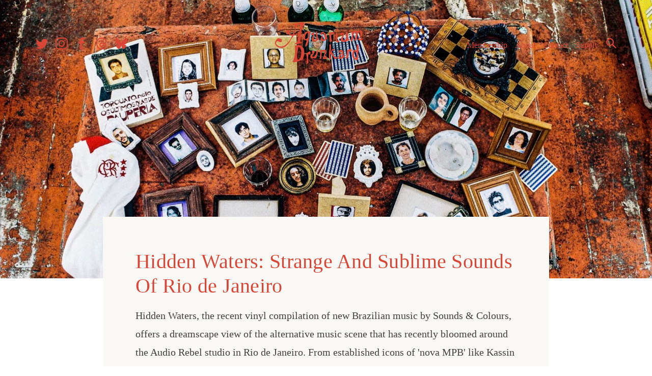

--- FILE ---
content_type: text/html; charset=utf-8
request_url: https://www.google.com/recaptcha/api2/aframe
body_size: 268
content:
<!DOCTYPE HTML><html><head><meta http-equiv="content-type" content="text/html; charset=UTF-8"></head><body><script nonce="A6VZcToXHDuzU1h864Hdnw">/** Anti-fraud and anti-abuse applications only. See google.com/recaptcha */ try{var clients={'sodar':'https://pagead2.googlesyndication.com/pagead/sodar?'};window.addEventListener("message",function(a){try{if(a.source===window.parent){var b=JSON.parse(a.data);var c=clients[b['id']];if(c){var d=document.createElement('img');d.src=c+b['params']+'&rc='+(localStorage.getItem("rc::a")?sessionStorage.getItem("rc::b"):"");window.document.body.appendChild(d);sessionStorage.setItem("rc::e",parseInt(sessionStorage.getItem("rc::e")||0)+1);localStorage.setItem("rc::h",'1769011342793');}}}catch(b){}});window.parent.postMessage("_grecaptcha_ready", "*");}catch(b){}</script></body></html>